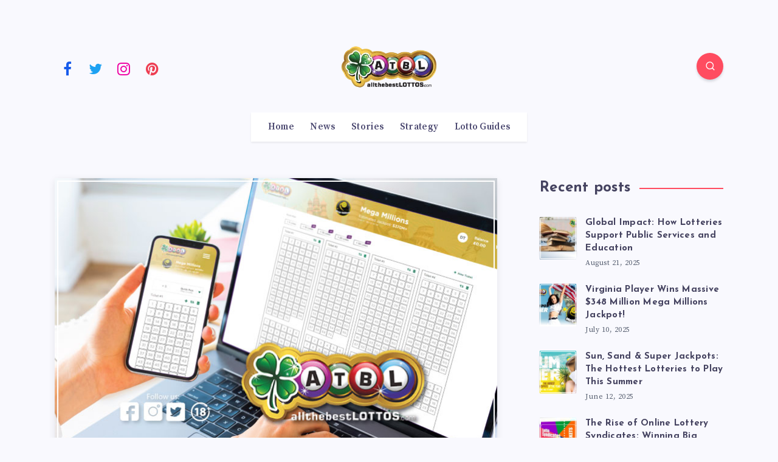

--- FILE ---
content_type: text/css
request_url: https://blog.allthebestlottos.com/wp-content/themes/maktub-child02/style.css?ver=1.4.0.1696343477
body_size: -110
content:
/*
Theme Name: Maktub Child 02
Theme URI: https://1.envato.market/wp-maktub-preview
Template: maktub
Author: EstudioPatagon
Author URI: https://1.envato.market/ep-portfolio-themes
Description: Text Based &amp; Minimal Blog Theme for WordPress
Tags: super-light,speed,minimal,magazine,two-columns,three-columns,responsive-layout,custom-colors,theme-options,translation-ready
Version: 1.4.0.1696343477
Updated: 2023-10-03 14:31:17

*/

